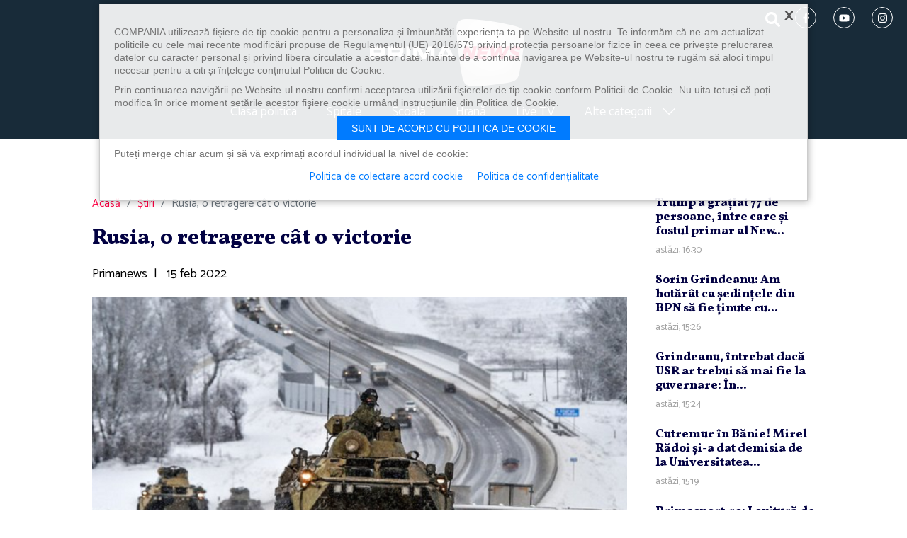

--- FILE ---
content_type: text/html; charset=UTF-8
request_url: https://primanews.ro/stiri/rusia-o-retragere-cat-o-victorie-21190164
body_size: 10864
content:
<!DOCTYPE html>
<html lang="ro">
<head>
	<meta charset="utf-8"><meta http-equiv="X-UA-Compatible" content="IE=edge"><meta name="viewport" content="width=device-width, initial-scale=1"><link rel="preconnect" href="https://fonts.googleapis.com"><link rel="preconnect" href="https://fonts.gstatic.com" crossorigin><link href="https://fonts.googleapis.com/css2?family=Catamaran&family=Vollkorn:wght@800&display=swap" rel="stylesheet"><title>Rusia, o retragere cât o victorie</title><meta name="description" content="Rusia ia prin surpindere cancelariile europene şi face o mişcare de ultim moment în conflictul ucrainean." /><meta property="og:site_name" content="Primanews" /><meta property="og:type" content="article" /><meta property="og:url" content="https://primanews.ro/stiri/rusia-o-retragere-cat-o-victorie-21190164" /><meta property="og:title" content="Rusia, o retragere cât o victorie" /><meta property="og:description" content="Rusia ia prin surpindere cancelariile europene şi face o mişcare de ultim moment în conflictul ucrainean." /><link rel="canonical" href="https://primanews.ro/stiri/rusia-o-retragere-cat-o-victorie-21190164" /><meta name="cXenseParse:pageclass" content="article" /><meta name="cXenseParse:url" content="https://primanews.ro/stiri/rusia-o-retragere-cat-o-victorie-21190164" /><link rel="shortcut icon" href="/assets/imgs/favicon.ico" /><link rel="icon" type="image/x-icon" sizes="47x47" href="/assets/imgs/favicon.ico" /><link rel="shortcut icon" type="image/vnd.microsoft.icon" href="/assets/imgs/favicon.ico" /><link rel="icon" type="image/png" sizes="47x47" href="/assets/imgs/favicon.png"><link href="/assets/css/style.css" rel="stylesheet"><!--[if lt IE 9]><script src="https://oss.maxcdn.com/libs/html5shiv/3.7.0/html5shiv.js"></script><script src="https://oss.maxcdn.com/libs/respond.js/1.4.2/respond.min.js"></script><![endif]-->	
<!-- Banners css -->
<script type="text/javascript" async src="https://securepubads.g.doubleclick.net/tag/js/gpt.js"></script>
<style>
    iframe { max-width: 100%;}
    .mobile-ad { display: none;}
    .tablet-ad { display: none;}
    .desktop-ad { display: none;}
    @media only screen and (max-width: 767px) {
        .mobile-ad { display: block;}
    }
    @media only screen and (min-width: 768px) and (max-width: 991px) {
        .tablet-ad { display: block;}
    }
    @media only screen and (min-width: 992px) {
        .desktop-ad { display: block;}
    }
</style>
<!-- /Banners css -->

    <meta name="facebook-domain-verification" content="1g6mq7tmppxye1po07mufnuiqflmw3" />
    <!-- Google tag (gtag.js) -->
    <script async src="https://www.googletagmanager.com/gtag/js?id=G-LZ0GPVS4P1"></script>
    <script>
        window.dataLayer = window.dataLayer || [];
        function gtag(){dataLayer.push(arguments);}
        gtag('js', new Date());gtag('config', 'G-LZ0GPVS4P1');
    </script>
	
</head>
<body>
        <header class="site-header">
<div class="container-fluid">
  <nav class="navbar navbar-expand-lg" role="navigation">
    <button type="button" class="navbar-toggler" data-bs-toggle="collapse" data-bs-target="#navbarMenu" aria-expanded="false"><span></span><span></span><span></span></button>
    <div class="order-lg-2"><h1><a class="navbar-brand" href="/" rel="home">PrimaNews.ro</a></h1></div>
    <div class="d-flex align-items-center justify-content-end order-lg-1">
      <div class="header-search">
        <button class="btn nav-link" type="button" data-bs-toggle="collapse" data-bs-target="#collapseSearch" aria-expanded="false" aria-controls="collapseSearch">
          <span class="icon icon-search" role="img"><svg><title>search</title><use xmlns:xlink="http://www.w3.org/1999/xlink" xlink:href="/assets/svg/icons.svg#icon-search"></use></svg></span>            </button>
      </div>
      <div class="social-icon d-none d-md-block">
        <a href="https://www.facebook.com/primatvnews/" title="urmărește-ne pe facebook" target="_blank"><span class="icon icon-facebook-f" role="img"><svg><title>facebook-f</title><use xmlns:xlink="http://www.w3.org/1999/xlink" xlink:href="/assets/svg/icons.svg#icon-facebook-f"></use></svg></span>            </a>
        <a href="https://www.youtube.com/@primanewsromania" title="urmărește-ne pe youtube" target="_blank"><span class="icon icon-youtube" role="img"><svg><title>youtube</title><use xmlns:xlink="http://www.w3.org/1999/xlink" xlink:href="/assets/svg/icons.svg#icon-youtube"></use></svg></span>            </a>
        <a href="https://www.instagram.com/primanewstvro/" title="urmărește-ne pe instagram" target="_blank"><span class="icon icon-instagram" role="img"><svg><title>instagram</title><use xmlns:xlink="http://www.w3.org/1999/xlink" xlink:href="/assets/svg/icons.svg#icon-instagram"></use></svg></span>            </a>
      </div>
    </div>
    <div class="collapse navbar-collapse order-lg-3" id="navbarMenu">
      <ul class="nav navbar-nav menu">
        <!--<li><a href="/bugetul-romaniei/" title="Bugetul Romaniei">Bugetul Romaniei</a></li>-->
        <!--<li><a href="/energie/" title="Energie">Energie</a></li>-->
        <li><a href="/clasa-politica/" title="Clasa politica">Clasa politica</a></li>
        <li><a href="/spitale/" title="Spitale">Spitale</a></li>
        <li><a href="/scoala/" title="Școala">Școală</a></li>
        <li><a href="/hrana/" title="Hrană">Hrană</a></li>
        <!--<li><a href="/diaspora/" title="Diaspora">Diaspora</a></li>-->
        <!--<li><a href="/focus/" title="Focus">Focus</a></li>-->
        <!--<li><a href="https://www.primaplay.ro/live/primanews" title="Live TV" target="_blank">Live TV</a></li>-->
        <li><a href="/live/" title="Live TV">Live TV</a></li>

        <li class="with-submenu">
          <a href="#" title="">Alte categorii <span class="icon icon-chevron-right" role="img"><svg><use xmlns:xlink="http://www.w3.org/1999/xlink" xlink:href="/assets/svg/icons.svg#icon-chevron-right"></use></svg></span></a>
          <div class="submenu">
            <ul>
              <li><a href="/stiri/" title="Știri">Știri</a></li>
              <li><a href="/video/" title="Video">Video</a></li>
              <!--<li><a href="/stiri-socante/" title="Știri șocante">Știri șocante</a></li>-->
              <li><a href="/eveniment/" title="Eveniment">Eveniment</a></li>
              <li><a href="/meteo/" title="Meteo">Meteo</a></li>
              <!--<li><a href="/justitie/" title="Justiție">Justiție</a></li>-->
              <!--<li><a href="/auto/" title="Auto">Auto</a></li>-->
              <li><a href="/economic/" title="Economic">Economic</a></li>
              <!--<li><a href="/lifestyle/" title="Lifestyle">Lifestyle</a></li>-->
              <li><a href="/externe/" title="Externe">Externe</a></li>
              <!--<li><a href="/cultura/" title="Cultură">Cultură</a></li>-->
              <!--<li><a href="/religie/" title="Religie">Religie</a></li>-->
              <!--<li><a href="/gadget/" title="Gadget">Gadget</a></li>-->
              <!--<li><a href="/home-improvement/" title="Home Improvement">Home Improvement</a></li>-->
              <li><a href="/sport/" title="Sport">Sport</a></li>
              <li><a href="/social/" title="Social">Social</a></li>
              <li><a href="/travel/" title="Travel">Travel</a></li>
              <li><a href="/vedete/" title="Vedete">Vedete</a></li>
              <li><a href="/campanii/" title="Campanii">Campanii</a></li>
            </ul>
          </div>
        </li>
      </ul>
      <div class="social-icon d-md-none mt-4">
        <a href="https://www.facebook.com/primatvnews/" title="urmărește-ne pe facebook" target="_blank">
          <span class="icon icon-facebook-f" role="img"><svg><title>facebook-f</title><use xmlns:xlink="http://www.w3.org/1999/xlink" xlink:href="/assets/svg/icons.svg#icon-facebook-f"></use></svg></span>            </a>
        <a href="https://www.youtube.com/@primanewsromania" title="urmărește-ne pe youtube" target="_blank">
          <span class="icon icon-youtube" role="img"><svg><title>youtube</title><use xmlns:xlink="http://www.w3.org/1999/xlink" xlink:href="/assets/svg/icons.svg#icon-youtube"></use></svg></span>            </a>
        <a href="https://www.instagram.com/primanewstvro/" title="urmărește-ne pe instagram" target="_blank">
          <span class="icon icon-instagram" role="img"><svg><title>instagram</title><use xmlns:xlink="http://www.w3.org/1999/xlink" xlink:href="/assets/svg/icons.svg#icon-instagram"></use></svg></span>            </a>
      </div>
    </div>
    <div class="collapse order-lg-4" id="collapseSearch">
      <form action="/cauta" role="search" class="form-search">
        <label class="visually-hidden" for="q">Caută</label>
        <input value="" name="q" id="q" placeholder="Caută…" class="form-control">
        <button type="submit" class="btn btn-link"><span class="icon icon-search" role="img"><svg><title>search</title><use xmlns:xlink="http://www.w3.org/1999/xlink" xlink:href="/assets/svg/icons.svg#icon-search"></use></svg></span></button>
      </form>
    </div>
  </nav>
</header>	<!-- /322250475/primanews_desktop/top -->
<div class="text-center mb-4 pb-3 desktop-ad">
<div id='div-gpt-ad-1717659313233-0' style='min-width: 728px; min-height: 90px;'></div>
</div>
<div class="text-center mb-4 mobile-ad">
<!-- /322250475/primanews_mobil/top_mobil -->
<div id='div-gpt-ad-1717659437866-0' style='min-width: 300px; min-height: 250px;'></div>
</div>


    <div class="container">
    <section class="s-article row">
        <div class="col-xl-9">
        <nav aria-label="breadcrumb"><ol class="breadcrumb"><li class="breadcrumb-item"><a href="/">Acasă</a></li><li class="breadcrumb-item active" aria-current="page"><a href="//www.primanews.ro/stiri/" title="Știri">Știri</a></li><li class="breadcrumb-item active" aria-current="page">Rusia, o retragere cât o victorie</li></ol></nav>    
<h1>Rusia, o retragere cât o victorie</h1><div class="article-author mb-3"><span class="name">Primanews</span><span class="mx-2">|</span><time class="time"> 15 feb 2022</time></div><div class="fb-like mb-3" data-href="https://developers.facebook.com/docs/plugins/" data-width="330" data-layout="standard" data-action="like" data-size="small" data-share="true"></div><div class="mb-4"><img class="w-100" src="/images/2022/02/tanc-tw-800x430.png" alt="Rusia, o retragere cât o victorie" width="980" height=""></div><article class="article-content mb-4"><p> <p>Rusia ia prin surpindere cancelariile europene şi face o mişcare de ultim moment în conflictul ucrainean. Ministerul Apărării de la Moscova a publicat imagini care ar dovedi că Federaţia Rusă îşi retrage o mare parte din efectivele pe care le-a masat la graniţa fostului său stat-satelit. De cealaltă parte, NATO, prin vocea secretarului său general, nu confirmă informaţia.</p> <p>Imaginile furnizate de aparatul de propagandă al Kremlinului au împânzit internetul. Potrivit versiunii oficiale, armata rusă şi-a încheiat exerciţiile de luptă de pe graniţa de vest, iar acum o mare parte din militari revin în baze. Mutarea are loc în contextul în care serviciile americane de informaţii anticipau că în nici 24 de ore, Putin ar fi urmat să ordone invadarea Ucrainei. Deja presa de limbă rusă prezintă retragerea drept o victorie importantă în faţa Alianţei Nord Atlantice.</p> <div><div class="text-center mb-4 mobile-ad"> <!-- /322250475/primanews_mobil/rectangle_mobil --> <div id="div-gpt-ad-1717659452395-0" style="min-width: 300px; min-height: 250px;"></div> </div></div> <p>De partea cealaltă, cel mai înalt oficial civil al NATO susţine că cel puţin deocamdată declaraţiile părţii ruse nu sunt validate de realitatea din teren. Într-o conferinţă de presă, Jens Stoltenberg a reafirmat angajamentul Alianţei faţă de aliaţi şi parteneri.</p> <p>Conflictul s-a mutat acum la masa negocierilor. La o săptămână după Emannuel Macron, cancelarul german Olaf<br>Scholz a fost astăzi la Moscova. A fost primit de preşedintele Vladimir Putin. La aceeaşi masă uriaşă la care au avut loc şi întâlnirea cu preşedintele francez. Şi discurul oficial a fost similar. Preşedintele rus susţine că nu doreşte o confruntare în Ucraina.</p> <p>Deocamdată, simplul anunţ al retragerii ruseşti de la graniţa Ucrainei a provocat reacţii ale pieţelor financiare. Atât bursa americană cât şi cea de la Moscova au înregistrat un avans semnificativ în ultimele ore.</p> <figure class="wp-block-embed is-type-video is-provider-youtube wp-block-embed-youtube wp-embed-aspect-16-9 wp-has-aspect-ratio"><div class="wp-block-embed__wrapper"> <div class="ratio ratio-16x9"><iframe title="Rusia, o retragere cât o victorie" width="1200" height="675" src="https://www.youtube.com/embed/ejXvXQ2LeTc?feature=oembed" frameborder="0" allow="accelerometer; autoplay; clipboard-write; encrypted-media; gyroscope; picture-in-picture" allowfullscreen></iframe></div> </div></figure> </p><div width="100%" class="mb-4">
<script type="text/javascript" async src="https://flx2.pnl.agency/flx2/?tag/widget=prima" width="100%" height="300"></script>
</div></article><div class="tags"><strong>Afla mai multe despre</strong><a href="/tags/headline" title="headline">headline</a><a href="/tags/imagini" title="imagini">imagini</a><a href="/tags/invazie" title="invazie">invazie</a><a href="/tags/ministerul apararii" title="ministerul apararii">ministerul apararii</a><a href="/tags/moscova" title="moscova">moscova</a><a href="/tags/publicare" title="publicare">publicare</a><a href="/tags/razboi" title="razboi">razboi</a><a href="/tags/retragere" title="retragere">retragere</a><a href="/tags/rusia" title="Rusia">rusia</a><a href="/tags/trupe" title="trupe">trupe</a><a href="/tags/ucraina" title="ucraina">ucraina</a></div><div class="article-share">Distribuie:<button class="btn-facebook share s_facebook" href="https://www.facebook.com/sharer.php?s=100&amp;p[title]=&amp;u=Rusia%2C+o+retragere+c%C3%A2t+o+victorie&amp;t=&amp;p[summary]=&amp;p[url]=http%3A%2F%2Fwww.primanews.ro%2F%2F"><span class="icon icon-facebook-f" role="img"><svg><title>facebook-f</title><use xmlns:xlink="http://www.w3.org/1999/xlink" xlink:href="/assets/svg/icons.svg#icon-facebook-f"></use></svg></span><em>Facebook</em></button><button class="btn-twitter share s_twitter" href="https://twitter.com/intent/tweet?url=http%3A%2F%2Fwww.primanews.ro%2Fstiri%2Frusia-o-retragere-cat-o-victorie-21190164&amp;text="><span class="icon icon-twitter" role="img"><svg><title>twitter</title><use xmlns:xlink="http://www.w3.org/1999/xlink" xlink:href="/assets/svg/icons.svg#icon-twitter"></use></svg></span><em>Twitter</em></button><button class="btn-whatsapp share s_whatsapp" href="whatsapp://send?text=http%3A%2F%2Fwww.primanews.ro%2Fstiri%2Frusia-o-retragere-cat-o-victorie-21190164"><span class="icon icon-whatsapp" role="img"><svg><title>whatsapp</title><use xmlns:xlink="http://www.w3.org/1999/xlink" xlink:href="/assets/svg/icons.svg#icon-whatsapp"></use></svg></span><em>Whatsapp</em></button><a class="btn-mail" href="mailto:?Subject=Ti-a%20fost%20recomandat%20%22Rusia%2C%20o%20retragere%20c%C3%A2t%20o%20victorie%22&amp;Body=%0ARusia%20ia%20prin%20surpindere%20cancelariile%20europene%20%C5%9Fi%20face%20o%20mi%C5%9Fcare%20de%20ultim%20moment%20%C3%AEn%20conflictul%20ucrainean.%0D%0ACiteste%20continuarea%20articolului%20pe%20primanews.ro%0D%0Ahttps%3A%2F%2Fprimanews.ro%2Fstiri%2Frusia-o-retragere-cat-o-victorie-21190164"><span class="icon icon-envelope-fill" role="img"><svg><title>envelope-fill</title><use xmlns:xlink="http://www.w3.org/1999/xlink" xlink:href="/assets/svg/icons.svg#icon-envelope-fill"></use></svg></span><em>Email</em></a></div><div class="d-lg-none text-center mb-4 mobile-ad">
<!-- /322250475/primanews_mobil/rectangle_mobil_2 -->
<div id='div-gpt-ad-1717659466968-0' style='min-width: 300px; min-height: 250px;'></div>
</div><img rel="nofollow" src="//viewscnt.1616.ro/c.gif?id=21190164&amp;pid=3221" alt="viewscnt" width="1" height="1" style="display:none;"/>

        </div>
        <div class="col-xl-3">
            <div class="sticky">
    <article class="article"><h2 class="art-title-sm"><a href="/stiri/trump-a-gratiat-77-de-persoane-intre-care-si-fostul-primar-al-new-york-ului-rudy-giuliani-22231930" title="Trump a graţiat 77 de persoane, între care şi fostul primar al New York-ului, Rudy Giuliani">Trump a graţiat 77 de persoane, între care şi fostul primar al New...</a></h2><time class="time">astăzi, 16:30</time></article><article class="article"><h2 class="art-title-sm"><a href="/stiri/sorin-grindeanu-am-hotarat-ca-sedintele-din-bpn-sa-fie-tinute-cu-o-zi-sau-doua-inainte-de-sedintele-de-guvern-22231921" title="Sorin Grindeanu: Am hotărât ca şedinţele din BPN să fie ţinute cu o zi sau două înainte de şedinţele de guvern">Sorin Grindeanu: Am hotărât ca şedinţele din BPN să fie ţinute cu...</a></h2><time class="time">astăzi, 15:26</time></article><article class="article"><h2 class="art-title-sm"><a href="/stiri/grindeanu-intrebat-daca-usr-ar-trebui-sa-mai-fie-la-guvernare-in-momentul-de-fata-da-nu-suntem-in-coreea-de-nord-22231918" title="Grindeanu, întrebat dacă USR ar trebui să mai fie la guvernare: În momentul de faţă, da! Nu suntem în Coreea de Nord">Grindeanu, întrebat dacă USR ar trebui să mai fie la guvernare: În...</a></h2><time class="time">astăzi, 15:24</time></article><article class="article"><h2 class="art-title-sm"><a href="/stiri/cutremur-in-banie-mirel-radoi-si-a-dat-demisia-de-la-universitatea-craiova-dupa-numai-11-luni-22231910" title="Cutremur în Bănie! Mirel Rădoi şi-a dat demisia de la Universitatea Craiova după numai 11 luni">Cutremur în Bănie! Mirel Rădoi şi-a dat demisia de la Universitatea...</a></h2><time class="time">astăzi, 15:19</time></article><article class="article"><h2 class="art-title-sm"><a href="/stiri/primasport-ro-lovitura-de-teatru-in-gruia-razvan-zamfir-s-a-despartit-de-cfr-si-e-la-un-pas-sa-ajunga-pe-cluj-arena-22231738" title="Primasport.ro: Lovitură de teatru în Gruia. Răzvan Zamfir s-a despărţit de CFR şi e la un pas să ajungă pe Cluj Arena">Primasport.ro: Lovitură de teatru în Gruia. Răzvan Zamfir s-a...</a></h2><time class="time">astăzi, 13:18</time></article>
<!-- BEGIN: natural si sanatos -->
    <style>
        .box-naturalsanatos {
            margin-bottom: 40px;
        }
        .box-naturalsanatos .box-title {
            margin-bottom: 15px;
            background: #64ad66 url(/assets/imgs/natural-sanatos/bg-natural-sanatos.jpg) no-repeat 50% 0/cover;
        }
        .box-naturalsanatos .cat-title a {
            display: flex;
            align-items: center;
            justify-content: center;
        }
        .box-naturalsanatos .cat-title a span {
            display: inline-block;
            margin-right: 15px;
            color: #fff;
            font-weight: bold;
        }
    </style>
    <section class="box box-naturalsanatos"><header class="box-title"><div class="cat-title"><a href="https://www.medikatv.ro/category/natural-si-sanatos/" target="_blank"><span>NATURAL ȘI SĂNĂTOS</span><img src="/assets/imgs/natural-sanatos/logo-medikatv.jpg" alt="MedikaTV" width="80" /></a></div></header><article class="article"><a href="https://www.medikatv.ro/reteta-sanatoasa-cum-sa-prepari-cele-mai-sanatoase-muraturi/" title="REȚETA SĂNĂTOASĂ Cum să transformi murăturile în sănătate" target="_blank"><img src="https://www.medikatv.ro/wp-content/uploads/2024/10/muraturi-1024x676.png" width="300" /></a><h2 class="art-title-sm"><a href="https://www.medikatv.ro/reteta-sanatoasa-cum-sa-prepari-cele-mai-sanatoase-muraturi/" title="REȚETA SĂNĂTOASĂ Cum să transformi murăturile în sănătate" target="_blank">REȚETA SĂNĂTOASĂ Cum să transformi murăturile în sănătate</a></h2></article></section><!-- END: natural si sanatos -->
<div class="text-center mb-4 pb-3 desktop-ad">
<!-- /322250475/primanews_desktop/rectangle -->
<div id='div-gpt-ad-1717659349468-0' style='min-width: 300px; min-height: 250px;'></div>
</div>

            </div>
        </div>
    </section>
    <section class="section s-related"><header class="section-title"><h3>De actualitate</h3></header><div class="row list-4"><div class="col-sm-6 col-lg-4 col-xxl-3"><article class="article"><a class="ratio ratio-16x9" href="/stiri/trump-a-gratiat-77-de-persoane-intre-care-si-fostul-primar-al-new-york-ului-rudy-giuliani-22231930" title="Trump a graţiat 77 de persoane, între care şi fostul primar al New York-ului, Rudy Giuliani"><img src="//i0.1616.ro/media/581/3221/39806/22231930/1/trump4.jpg?width=380&height=215" alt="Trump a graţiat 77 de persoane, între care şi fostul primar al New York-ului, Rudy Giuliani" width="380" height="215"></a><h2 class="art-title"><a href="/stiri/trump-a-gratiat-77-de-persoane-intre-care-si-fostul-primar-al-new-york-ului-rudy-giuliani-22231930" title="Trump a graţiat 77 de persoane, între care şi fostul primar al New York-ului, Rudy Giuliani">Trump a graţiat 77 de persoane, între care şi fostul primar al New...</a></h2></article></div><div class="col-sm-6 col-lg-4 col-xxl-3"><article class="article"><a class="ratio ratio-16x9" href="/stiri/sorin-grindeanu-am-hotarat-ca-sedintele-din-bpn-sa-fie-tinute-cu-o-zi-sau-doua-inainte-de-sedintele-de-guvern-22231921" title="Sorin Grindeanu: Am hotărât ca şedinţele din BPN să fie ţinute cu o zi sau două înainte de şedinţele de guvern"><img src="//i0.1616.ro/media/581/3221/39806/22231921/1/grindeanu3.jpg?width=380&height=215" alt="Sorin Grindeanu: Am hotărât ca şedinţele din BPN să fie ţinute cu o zi sau două înainte de şedinţele de guvern" width="380" height="215"></a><h2 class="art-title"><a href="/stiri/sorin-grindeanu-am-hotarat-ca-sedintele-din-bpn-sa-fie-tinute-cu-o-zi-sau-doua-inainte-de-sedintele-de-guvern-22231921" title="Sorin Grindeanu: Am hotărât ca şedinţele din BPN să fie ţinute cu o zi sau două înainte de şedinţele de guvern">Sorin Grindeanu: Am hotărât ca şedinţele din BPN să fie ţinute cu...</a></h2></article></div><div class="col-sm-6 col-lg-4 col-xxl-3"><article class="article"><a class="ratio ratio-16x9" href="/stiri/grindeanu-intrebat-daca-usr-ar-trebui-sa-mai-fie-la-guvernare-in-momentul-de-fata-da-nu-suntem-in-coreea-de-nord-22231918" title="Grindeanu, întrebat dacă USR ar trebui să mai fie la guvernare: În momentul de faţă, da! Nu suntem în Coreea de Nord"><img src="//i0.1616.ro/media/581/3221/39806/22231918/1/grindeanu-fb.jpg?width=380&height=215" alt="Grindeanu, întrebat dacă USR ar trebui să mai fie la guvernare: În momentul de faţă, da! Nu suntem în Coreea de Nord" width="380" height="215"></a><h2 class="art-title"><a href="/stiri/grindeanu-intrebat-daca-usr-ar-trebui-sa-mai-fie-la-guvernare-in-momentul-de-fata-da-nu-suntem-in-coreea-de-nord-22231918" title="Grindeanu, întrebat dacă USR ar trebui să mai fie la guvernare: În momentul de faţă, da! Nu suntem în Coreea de Nord">Grindeanu, întrebat dacă USR ar trebui să mai fie la guvernare: În...</a></h2></article></div><div class="col-sm-6 col-lg-4 col-xxl-3"><article class="article"><a class="ratio ratio-16x9" href="/stiri/cutremur-in-banie-mirel-radoi-si-a-dat-demisia-de-la-universitatea-craiova-dupa-numai-11-luni-22231910" title="Cutremur în Bănie! Mirel Rădoi şi-a dat demisia de la Universitatea Craiova după numai 11 luni"><img src="//i0.1616.ro/media/581/3221/39806/22231910/1/mirel-radoi.jpg?width=380&height=215" alt="Cutremur în Bănie! Mirel Rădoi şi-a dat demisia de la Universitatea Craiova după numai 11 luni" width="380" height="215"></a><h2 class="art-title"><a href="/stiri/cutremur-in-banie-mirel-radoi-si-a-dat-demisia-de-la-universitatea-craiova-dupa-numai-11-luni-22231910" title="Cutremur în Bănie! Mirel Rădoi şi-a dat demisia de la Universitatea Craiova după numai 11 luni">Cutremur în Bănie! Mirel Rădoi şi-a dat demisia de la Universitatea...</a></h2></article></div></div></section>
<script type="text/javascript">
window.googletag = window.googletag || { cmd: [] };
googletag.cmd.push(function() {
    var mobileZones = [

['/322250475/primanews_mobil/top_mobil', [300, 250], 'div-gpt-ad-1717659437866-0'],
['/322250475/primanews_mobil/rectangle_mobil', [[300, 250], [320, 480]], 'div-gpt-ad-1717659452395-0'],
['/1086183/RP-2024', ['fluid'], 'gpt-passback'],
['/322250475/primanews_mobil/rectangle_mobil_2', [300, 250], 'div-gpt-ad-1717659466968-0']

    ];
    var tabletZones = [
    ];
    var desktopZones = [

['/322250475/primanews_desktop/top', [[728, 90], [970, 250]], 'div-gpt-ad-1717659313233-0'],
['/322250475/primanews_desktop/top_1', [[970, 250], [728, 90]], 'div-gpt-ad-1717659333349-0'],
['/322250475/primanews_desktop/rectangle', [[300, 250], [300, 600]], 'div-gpt-ad-1717659349468-0'],
['/1086183/RP-2024', ['fluid'], 'gpt-passback'],
['/322250475/primanews_desktop/rectangle_first', [300, 250], 'div-gpt-ad-1717659364780-0']


    ];
    function selectAvailableZones(zones) {
        var r = [];
        for (var i = 0; i < zones.length; i++) {
            if (document.getElementById(zones[i][2]))
                r.push(zones[i]);
        }
        return r;
    }
    var a = [], w = screen.availWidth;
    if (w < 768) {
        a = selectAvailableZones(mobileZones);
    } else if (w < 992) {
        a = selectAvailableZones(tabletZones);
    } else {
        a = selectAvailableZones(desktopZones);
    }
    if (a.length === 0)
        return;
    for (var i = 0; i < a.length; i++)
        googletag.defineSlot(a[i][0], a[i][1], a[i][2]).addService(googletag.pubads());
    googletag.pubads().collapseEmptyDivs(true);
    googletag.pubads().setCentering(true);
    googletag.pubads().enableSingleRequest();
    googletag.enableServices();
    
    googletag.display(a[0][2]);
});
</script>

    </div>
    <footer class="site-footer">
    <div class="container-fluid">
      <ul class="nav navbar-nav menu">
        <li class="menu-item"><a href="/despre-noi/" title="Despre noi">Despre noi</a></li>
        <li class="menu-item"><a href="/cariere/" title="Cariere">Cariere</a></li>
        <li class="menu-item"><a href="/politica-de-confidentialitate/" title="Politica de confidențialitate">Politica de confidențialitate</a></li>
        <li class="menu-item"><a href="https://www.primatv.ro/data/files/Cod-Deontologic.pdf" title="Cod deontologic">Cod deontologic</a></li>
        <li class="menu-item"><a href="/termeni-si-conditii/" title="Termeni și condiții">Termeni și condiții</a></li>
        <li class="menu-item"><a href="/contact/" title="Contact">Contact</a></li>
      </ul>
      <div class="social-icon">
        <a href="https://www.instagram.com/primanewstvro/" title="urmărește-ne pe facebook" target="_blank"><span class="icon icon-facebook-f" role="img"><svg><title>facebook-f</title><use xmlns:xlink="http://www.w3.org/1999/xlink" xlink:href="/assets/svg/icons.svg#icon-facebook-f"></use></svg></span></a>
        <a href="https://www.youtube.com/@primanewsromania" title="urmărește-ne pe youtube" target="_blank"><span class="icon icon-youtube" role="img"><svg><title>youtube</title><use xmlns:xlink="http://www.w3.org/1999/xlink" xlink:href="/assets/svg/icons.svg#icon-youtube"></use></svg></span></a>
        <a href="https://www.instagram.com/primanewstvro/" title="urmărește-ne pe instagram" target="_blank"><span class="icon icon-instagram" role="img"><svg><title>instagram</title><use xmlns:xlink="http://www.w3.org/1999/xlink" xlink:href="/assets/svg/icons.svg#icon-instagram"></use></svg></span></a>
      </div>
    </div>
</footer>

<style>
.footer-clever {
    padding: 15px 0;
    background: url(https://www.primasport.ro/assets/imgs/footer-clever/bg-footer-clever.jpg) no-repeat 50% 50%/cover;
    color: #fff;
    font-size: 16px;
}
.footer-clever .navbar-brand {
    margin-right: 20px;
    width: 133px;
    height: 59px;
}
.footer-clever .logo-clevermedia {
    display: block;
    margin-left: 20px;
    width: 190px;
    height: 41px;
}
.footer-clever .logo-clevermedia svg {
    width: 100%;
    height: 100%;
}
.footer-clever .list-tv {
    display: flex;
    flex-wrap: wrap;
align-items: center;
    justify-content: center;
    font-size: 16px;
}
.footer-clever .list-tv img {
    display: block;
    margin: 0 2px 2px;
	transform: scale(.75);
}
.footer-clever .list-sites {
    display: flex;
    flex-wrap: wrap;
    justify-content: center;
}
.footer-clever .list-sites a {
    color: #fff;
    font-size: 20px;
    text-decoration: none;
}
.footer-clever .list-sites a:hover {
    text-decoration: underline;
}
.footer-clever .list-sites a:not(:last-child)::after {
    content: '';
    display: inline-block;
    margin: 0 10px 3px;
    width: 7px;
    height: 7px;
    background: #ed2724;
    border-radius: 50%;
}
.footer-clever .list-tv b,
.footer-clever .list-sites b {
    margin-right: 10px;
    text-transform: uppercase;
}
@media (min-width:992px) {
    .footer-clever {
        padding: 25px 0;
        font-size: 16px;
    }
    .footer-clever .list-sites a {
    font-size: 16px;
    }
    .footer-clever .logo-clevermedia {
    width: 205px;
    }
    .footer-clever .list-tv img {
    margin: 0 -7px;
    }
}
</style>
<div class="footer-clever">
	<div class="container-fluid" style="max-width:1380px">
		<div class="d-flex align-items-center justify-content-center mb-2 mb-md-3">
			<a class="navbar-brand" href="/" title="Prima News">Prima News</a>
			este parte a
			<a class="logo-clevermedia" href="https://clever-media.ro/" title="" target="_blank">
				<svg xmlns="http://www.w3.org/2000/svg" xmlns:xlink="http://www.w3.org/1999/xlink" x="0" y="0" viewBox="0 0 1720.9 277.7" style="enable-background:new 0 0 1720.9 277.7" xml:space="preserve"><style>.st6{clip-path:url(#SVGID_2_);fill:#fff}</style><defs><path id="SVGID_1_" d="M0 0h1720.9v277.7H0z"/></defs><clipPath id="SVGID_2_"><use xlink:href="#SVGID_1_" style="overflow:visible"/></clipPath><path d="M186.6 277.6H55.5C20.2 278.1-8 241.8 2 207.3c1.5-9.6 21.1-38.8 25.4-47.8 11.3-19.8 29.9-52.6 44.9-78.7l114.3 196.8z" style="clip-path:url(#SVGID_2_);fill:#f61c24"/><path style="clip-path:url(#SVGID_2_);fill:#890f11" d="m45.4 128.3-.1.2 86.8 149.1h20.5L55.3 111z"/><path d="M95.9 277.6 27.4 159.7c-2.6 4.9-21.6 36.7-23.1 41.2L48.4 277c4 1.1 42.5.4 47.5.6" style="clip-path:url(#SVGID_2_);fill:#d21b1f"/><path d="m72.4 80.7 16.7-29 14.6-25.5c2.9-4.7 6.5-8.9 10.6-12.5C122.1 6.8 132 2.1 142.8.5c2.6-.4 5.2-.5 7.8-.5 4.6 0 9 .5 13.3 1.6 5.3 1.3 10.2 3.3 14.7 6 8.2 4.8 15 11.7 19.8 20L294 193.9c4.7 8.1 7.5 17.2 7.5 27.2 0 4.2-.5 8.3-1.4 12.2-1.6 7.2-4.7 13.9-8.9 19.7-6.2 8.7-14.9 16.2-25 20-6.2 2.4-13 4.5-20.1 4.5h-59.7L72.4 80.7z" style="clip-path:url(#SVGID_2_);fill:#555"/><path d="M164.1 1.7h-.2C159.7.6 155.2.1 150.6.1c-2.6 0-5.2.2-7.7.5l148.2 252.8.2-.2c4.1-5.7 7.1-12.3 8.8-19.4L164.1 1.7z" style="clip-path:url(#SVGID_2_);fill:#292929"/><path d="M103.7 26.3 89.1 51.7l-.1.2 131.8 225.5h25.5c7 0 13.7-1.9 19.9-4.3l-152-259.3c-4.1 3.6-7.6 7.8-10.5 12.5" style="clip-path:url(#SVGID_2_);fill:#ebebeb"/><path class="st6" d="M478.7 160c1.6 0 2.9.6 4 1.7l11.3 12c-5.5 7.1-12.4 12.4-20.7 16.1-8.2 3.7-18 5.5-29.4 5.5-10.3 0-19.5-1.8-27.7-5.2-8.2-3.5-15.2-8.4-20.9-14.6-5.7-6.2-10.2-13.7-13.2-22.2-3.1-8.6-4.6-17.9-4.6-28.1 0-6.8.7-13.3 2.2-19.4 1.5-6.2 3.6-11.8 6.5-17 2.8-5.2 6.3-9.8 10.3-14 4-4.2 8.5-7.7 13.6-10.6 5-2.9 10.5-5.2 16.5-6.7s12.3-2.3 19.1-2.3c5 0 9.8.4 14.3 1.3s8.7 2.1 12.6 3.7c3.9 1.6 7.5 3.5 10.8 5.7 3.3 2.2 6.3 4.7 8.9 7.3l-9.6 13.1c-.6.8-1.3 1.5-2.2 2.2-.9.6-2.1.9-3.6.9s-3-.5-4.6-1.6c-1.5-1.1-3.4-2.3-5.7-3.6-2.2-1.3-5-2.5-8.4-3.6-3.4-1.1-7.6-1.6-12.8-1.6-5.7 0-11 1-15.8 3.1-4.8 2.1-8.9 5.1-12.3 9-3.4 3.9-6.1 8.8-8 14.5-1.9 5.7-2.8 12.3-2.8 19.6 0 7.4 1 14 3.1 19.7 2 5.8 4.9 10.6 8.4 14.6 3.6 4 7.7 7 12.5 9 4.8 2.1 9.8 3.1 15.3 3.1 3.2 0 6.1-.2 8.8-.5 2.6-.3 5-.9 7.3-1.6 2.2-.8 4.4-1.7 6.3-2.9 2-1.2 4-2.7 6-4.5.7-.6 1.4-1 2.2-1.4.6-.5 1.4-.7 2.3-.7M591.4 170.7v23.1h-81.5V56.5h28.4v114.2zM637.2 78.7V114H683v21.5h-45.8v36h58.9v22.3h-87.4V56.5h87.4v22.2zM837.4 56.5l-55.2 137.2h-25.7L701.2 56.5h22.9c2.5 0 4.5.6 6 1.8 1.5 1.2 2.7 2.7 3.4 4.5l29.7 79.1c1.1 3 2.3 6.2 3.4 9.7 1.1 3.5 2.1 7.2 3.1 11 .8-3.8 1.7-7.5 2.7-11 1-3.5 2-6.7 3.2-9.7L805 62.8c.6-1.6 1.8-3 3.4-4.3 1.6-1.3 3.6-1.9 6-1.9h23zM878.6 78.7V114h45.8v21.5h-45.8v36h58.8v22.3H850V56.5h87.4v22.2zM1068.1 193.8h-25.6c-4.8 0-8.3-1.8-10.4-5.5l-26.1-42.1c-1.1-1.6-2.3-2.8-3.5-3.6-1.3-.8-3.2-1.1-5.7-1.1H987v52.3h-28.4V56.5h43.1c9.6 0 17.8 1 24.6 3 6.8 2 12.4 4.7 16.7 8.3 4.4 3.5 7.5 7.7 9.6 12.6 2 4.9 3 10.3 3 16.1 0 4.5-.6 8.8-1.9 12.9-1.3 4.1-3.2 7.8-5.6 11.1-2.5 3.3-5.5 6.3-9.1 8.9-3.6 2.6-7.7 4.7-12.3 6.2 1.8 1 3.5 2.2 5.1 3.6 1.6 1.4 3 3.1 4.3 5.1l32 49.5zm-66.5-72.3c4.6 0 8.6-.6 11.9-1.7 3.3-1.2 6.1-2.8 8.2-4.8 2.1-2 3.7-4.5 4.7-7.2 1-2.8 1.5-5.8 1.5-9.1 0-6.5-2.2-11.5-6.5-15.1-4.3-3.6-10.9-5.4-19.7-5.4H987v43.4h14.6zM1194.5 128.6v52c-6.8 4.9-14.1 8.6-21.8 11-7.7 2.4-16.2 3.6-25.4 3.6-10.9 0-20.7-1.7-29.5-5.1-8.8-3.4-16.3-8.1-22.5-14.2-6.2-6.1-11-13.4-14.3-21.9-3.3-8.5-5-17.9-5-28.1 0-10.3 1.6-19.8 4.9-28.3 3.2-8.5 7.9-15.8 13.9-21.9 6-6.1 13.3-10.8 21.9-14.1 8.6-3.3 18.2-5 28.8-5 5.4 0 10.3.4 14.9 1.2 4.6.8 8.9 1.9 12.8 3.4 3.9 1.5 7.5 3.3 10.9 5.4 3.3 2.1 6.5 4.5 9.4 7.1l-5.2 8.3c-.8 1.3-1.9 2.1-3.2 2.4-1.3.3-2.7 0-4.3-.9-1.5-.9-3.2-2-5.2-3.2-2-1.3-4.3-2.5-7.1-3.6-2.8-1.2-6.1-2.2-9.9-3-3.8-.8-8.3-1.2-13.6-1.2-7.6 0-14.5 1.2-20.7 3.7-6.2 2.5-11.4 6.1-15.8 10.7s-7.7 10.2-10 16.8c-2.3 6.6-3.5 14-3.5 22.2 0 8.5 1.2 16.1 3.6 22.8 2.4 6.7 5.9 12.4 10.4 17.1 4.5 4.7 10 8.3 16.4 10.7s13.6 3.7 21.7 3.7c6.3 0 11.9-.7 16.8-2.1 4.9-1.4 9.7-3.4 14.3-5.9v-29.8h-21.1c-1.2 0-2.2-.3-2.9-1-.7-.7-1.1-1.5-1.1-2.6v-10.4h41.4zM1322.8 193.8h-16.3c-3.3 0-5.8-1.3-7.4-3.9l-35.2-48.4c-1.1-1.5-2.2-2.6-3.5-3.3-1.2-.7-3.1-1-5.7-1h-13.9v56.6h-18.3V58.2h38.3c8.6 0 16 .9 22.2 2.6 6.2 1.7 11.4 4.2 15.5 7.5s7.1 7.2 9 11.9c2 4.6 2.9 9.8 2.9 15.6 0 4.8-.8 9.3-2.3 13.4-1.5 4.2-3.7 7.9-6.6 11.2-2.9 3.3-6.4 6.1-10.5 8.5-4.1 2.3-8.8 4.1-14 5.3 2.3 1.3 4.3 3.2 6.1 5.8l39.7 53.8zm-62.6-69.9c5.3 0 10-.6 14-1.9 4.1-1.3 7.5-3.1 10.2-5.5 2.7-2.4 4.8-5.2 6.2-8.5 1.4-3.3 2.1-6.9 2.1-10.9 0-8.1-2.7-14.2-7.9-18.3-5.3-4.1-13.2-6.1-23.8-6.1h-20.1v51.2h19.3zM1465 126c0 10.2-1.6 19.5-4.8 28-3.2 8.5-7.8 15.8-13.6 21.9-5.9 6.1-12.9 10.9-21.1 14.2-8.2 3.4-17.3 5.1-27.3 5.1s-19-1.7-27.2-5.1c-8.2-3.4-15.2-8.1-21.1-14.2-5.9-6.1-10.4-13.4-13.6-21.9-3.2-8.5-4.8-17.8-4.8-28s1.6-19.5 4.8-28c3.2-8.5 7.8-15.8 13.6-21.9 5.9-6.1 12.9-10.9 21.1-14.3 8.2-3.4 17.3-5.1 27.2-5.1 10 0 19.1 1.7 27.3 5.1 8.2 3.4 15.3 8.2 21.1 14.3 5.9 6.1 10.4 13.5 13.6 21.9 3.2 8.6 4.8 17.9 4.8 28m-18.8 0c0-8.3-1.1-15.8-3.4-22.4-2.3-6.6-5.5-12.2-9.6-16.8-4.2-4.6-9.2-8.1-15.1-10.5-5.9-2.5-12.5-3.7-19.9-3.7-7.3 0-13.8 1.2-19.8 3.7-5.9 2.5-11 6-15.2 10.5-4.2 4.6-7.4 10.2-9.7 16.8-2.3 6.6-3.4 14.1-3.4 22.4 0 8.3 1.1 15.8 3.4 22.4 2.3 6.6 5.5 12.2 9.7 16.7 4.2 4.6 9.3 8.1 15.2 10.5 5.9 2.4 12.5 3.6 19.8 3.6 7.3 0 13.9-1.2 19.9-3.6 5.9-2.4 11-5.9 15.1-10.5s7.4-10.2 9.6-16.7c2.3-6.6 3.4-14 3.4-22.4M1543.6 179.2c5.6 0 10.6-.9 15-2.8s8.1-4.5 11.2-7.9c3.1-3.4 5.4-7.5 7-12.2 1.6-4.7 2.4-9.9 2.4-15.6V58.2h18.3v82.4c0 7.8-1.2 15.1-3.7 21.8-2.5 6.7-6.1 12.5-10.7 17.4-4.6 4.9-10.3 8.7-17 11.5-6.7 2.8-14.2 4.2-22.5 4.2s-15.8-1.4-22.5-4.2c-6.7-2.8-12.4-6.6-17-11.5-4.7-4.9-8.2-10.7-10.7-17.4-2.5-6.7-3.7-13.9-3.7-21.8V58.2h18.3v82.3c0 5.7.8 10.9 2.4 15.6 1.6 4.7 3.9 8.8 7 12.2 3.1 3.4 6.8 6.1 11.3 8 4.2 1.9 9.2 2.9 14.9 2.9M1670.4 58.2c8.6 0 16 1 22.4 3 6.3 2 11.6 4.8 15.7 8.5 4.2 3.7 7.3 8.1 9.3 13.2 2.1 5.2 3.1 10.9 3.1 17.3 0 6.3-1.1 12.1-3.3 17.3-2.2 5.2-5.4 9.7-9.7 13.5-4.3 3.8-9.5 6.7-15.8 8.8-6.3 2.1-13.5 3.2-21.7 3.2h-21.8v50.7h-18.3V58.2h40.1zm0 70.3c5.2 0 9.9-.7 13.9-2.1 4-1.4 7.4-3.3 10.1-5.8 2.7-2.5 4.8-5.5 6.2-8.9 1.4-3.5 2.1-7.3 2.1-11.4 0-8.6-2.7-15.4-8-20.2-5.3-4.9-13.4-7.3-24.3-7.3h-21.8v55.8h21.8z"/></svg>
			</a>
		</div>
		<div class="list-tv mb-2 mb-md-3">
            <b>Canale TV:</b>
            <img src="https://www.primasport.ro/assets/imgs/footer-clever/logo-primatv.png" alt="Prima TV" style="margin-right:8px;">
			<img src="https://www.primasport.ro/assets/imgs/footer-clever/logo-primatv-md.png" alt="Prima TV Moldova" style="margin-top:5px;margin-right:8px;">
            <img src="https://www.primasport.ro/assets/imgs/footer-clever/logo-primanews.png" alt="Prima News">
            <img src="https://www.primasport.ro/assets/imgs/footer-clever/logo-primasport1.png" alt="Prima Sport 1">
            <img src="https://www.primasport.ro/assets/imgs/footer-clever/logo-primasport2.png" alt="Prima Sport 2">
            <img src="https://www.primasport.ro/assets/imgs/footer-clever/logo-primasport3.png" alt="Prima Sport 3">
            <img src="https://www.primasport.ro/assets/imgs/footer-clever/logo-primasport4.png" alt="Prima Sport 4">
            <img src="https://www.primasport.ro/assets/imgs/footer-clever/logo-primasport5.png" alt="Prima Sport 5">
            <img src="https://www.primasport.ro/assets/imgs/footer-clever/logo-prima4k.png" alt="Prima 4K" style="margin-right:5px;">
            <img src="https://www.primasport.ro/assets/imgs/footer-clever/logo-agrotv.png" alt="Agro TV">
            <img src="https://www.primasport.ro/assets/imgs/footer-clever/logo-medikatv.png" alt="Medika TV">
            <img src="https://www.primasport.ro/assets/imgs/footer-clever/logo-cinemaraton.png" alt="Cinemaraton">
            <img src="https://www.primasport.ro/assets/imgs/footer-clever/logo-cinemaraton-md.png" alt="Cinemaraton Moldova">
            <img src="https://www.primasport.ro/assets/imgs/footer-clever/logo-primacomedy.png" alt="Prima Comedy">
            <img src="https://www.primasport.ro/assets/imgs/footer-clever/logo-primahistory.png" alt="Prima History">
            <img src="https://www.primasport.ro/assets/imgs/footer-clever/logo-primaworld.png" alt="Prima World" style="margin-right:5px;">
            <img src="https://www.primasport.ro/assets/imgs/footer-clever/logo-nostalgia.png" alt="Nostalgia Tv">
		</div>

		<div class="list-sites">
            <b>Site-uri:</b>
			<a href="https://primaplay.ro/" title="primaplay.ro" target="_blank">primaplay.ro</a>
			<a href="https://www.primatv.ro/" title="primatv.ro" target="_blank">primatv.ro</a>
			<a href="https://www.profit.ro/" title="profit.ro" target="_blank">profit.ro</a>
            <a href="https://www.cotidianul.ro/" title="cotidianul.ro" target="_blank">cotidianul.ro</a>
            <a href="https://www.primanews.ro/" title="primanews.ro" target="_blank">primanews.ro</a>
			<a href="https://www.primasport.ro/" title="primasport.ro" target="_blank">primasport.ro</a>
			<a href="https://www.medikatv.ro/" title="medikatv.ro" target="_blank">medikatv.ro</a>
			<a href="https://agro-tv.ro/" title="agro-tv.ro" target="_blank">agro-tv.ro</a>
			<a href="https://www.cinemaraton.ro/" title="cinemaraton.ro" target="_blank">cinemaraton.ro</a>
			<a href="https://www.servuscluj.ro/" title="servuscluj.ro" target="_blank">servuscluj.ro</a>
            <a href="https://www.primaworld.ro" title="primaworld.ro" target="_blank">primaworld.ro</a>
            <a href="https://www.vatabai.ro/" title="vatabai.ro" target="_blank">vatabai.ro</a>
		</div>
		<div class="list-sites mt-2">
      <a href="https://clever-media.ro/" title="clever-media.ro" target="_blank">clever-media.ro</a>
    </div>
	</div>
</div>    
    
    
<script src="/assets/js/vendors.js"></script>
<script src="/assets/js/app.js"></script>
</body>
</html>

--- FILE ---
content_type: text/html; charset=utf-8
request_url: https://www.google.com/recaptcha/api2/aframe
body_size: 264
content:
<!DOCTYPE HTML><html><head><meta http-equiv="content-type" content="text/html; charset=UTF-8"></head><body><script nonce="Dljoa0BstESajuA1L88L-A">/** Anti-fraud and anti-abuse applications only. See google.com/recaptcha */ try{var clients={'sodar':'https://pagead2.googlesyndication.com/pagead/sodar?'};window.addEventListener("message",function(a){try{if(a.source===window.parent){var b=JSON.parse(a.data);var c=clients[b['id']];if(c){var d=document.createElement('img');d.src=c+b['params']+'&rc='+(localStorage.getItem("rc::a")?sessionStorage.getItem("rc::b"):"");window.document.body.appendChild(d);sessionStorage.setItem("rc::e",parseInt(sessionStorage.getItem("rc::e")||0)+1);localStorage.setItem("rc::h",'1762787511183');}}}catch(b){}});window.parent.postMessage("_grecaptcha_ready", "*");}catch(b){}</script></body></html>

--- FILE ---
content_type: application/javascript; charset=utf-8
request_url: https://flx2.pnl.agency/flx2/?tag/widget=prima
body_size: -39
content:
console.log('FLX2 widget is disabled');

--- FILE ---
content_type: application/javascript
request_url: https://primanews.ro/assets/js/app.js
body_size: 1382
content:
'use strict';

// video.js: https://github.com/videojs/video.js
var i, videos = document.getElementsByTagName('video');

for(i=0;i<videos.length;i++) {
    var video = videos[i];
    if(video.className.indexOf('video-js') > -1) {
      videojs(video);
    }
};



$('.article-content').slickLightbox({
    itemSelector        : '.zoom',
    navigateByKeyboard  : true
  });



if ($(window).width() < 1200 ) {
}
    




/**
* social share jquery - https://www.npmjs.com/package/social-share-jquery
*/
$('.share').each(function() {
  var _this = $(this),
    url = _this.data('href');
  _this.ShareLink({
    url: url,
    width: 640,
    height: 480
  });
});
$('.counter').ShareCounter();


      




// bara GDPR
var site_cookie_html_big =
    '<div class="gdpr-section"><div class="gdpr-content">' +
        '<button class="gdpr-close" type="button">&times;</button>' +
        '<p>COMPANIA utilizează fişiere de tip cookie pentru a personaliza și îmbunătăți experiența ta pe Website-ul nostru. Te informăm că ne-am actualizat politicile cu cele mai recente modificări propuse de Regulamentul (UE) 2016/679 privind protecția persoanelor fizice în ceea ce privește prelucrarea datelor cu caracter personal și privind libera circulație a acestor date. Înainte de a continua navigarea pe Website-ul nostru te rugăm să aloci timpul necesar pentru a citi și înțelege conținutul Politicii de Cookie.</p>' +
        '<p>Prin continuarea navigării pe Website-ul nostru confirmi acceptarea utilizării fişierelor de tip cookie conform Politicii de Cookie. Nu uita totuși că poți modifica în orice moment setările acestor fişiere cookie urmând instrucțiunile din Politica de Cookie.</p>' +
        '<p class="text-center"><button class="gdpr-button" type="button">Sunt de acord cu politica de cookie</button></p>' +
        '<p>Puteți merge chiar acum și să vă exprimați acordul individual la nivel de cookie:</p>' +
        '<div class="text-center"><a class="gdpr-link" href="/politica-de-colectare-acord-cookie" target="_blank">Politica de colectare acord cookie</a>' +
        '<a class="gdpr-link" href="/politica-de-confidentialitate" target="_blank">Politica de confidențialitate</a></div>' +
    '</div></div>';
var site_cookie_html_small =
    '<div class="gdpr-section"><div class="gdpr-content">' +
        '<button class="gdpr-close" type="button">&times;</button>' +
        '<p>Utilizăm module cookie pe site-ul nostru pentru a îmbunătăți experiența utilizatorului. Dacă nu acționați, vom considera ca avem acordul dvs referitor la cookie-uri. Vedeți mai jos detalii:</p>' +
        '<p class="text-center"><a class="gdpr-link" href="/politica-de-colectare-acord-cookie" target="_blank">Politica de colectare acord cookie</a>' +
        '<a class="gdpr-link" href="/politica-de-confidentialitate" target="_blank">Politica de confidențialitate</a></p>' +
        '<div class="text-center"><button class="gdpr-button" type="button">Sunt de acord cu politica de cookie</button></div>' +
    '</div></div>';

(function () {
  if ( !Cookies.get('civicCookieControl_B') ) {
      var gdr_close = '.gdpr-section .gdpr-close';

      if ( !Cookies.get('civicCookieControl_S') ) {
          $('body').append(site_cookie_html_big);

          $(gdr_close).click(function(e) {
              $(this).parents('.gdpr-section').hide();
              Cookies.set('civicCookieControl_S', '1');
              e.preventDefault();
          });
      } else {
          $('body').append(site_cookie_html_small);

          $(gdr_close).click(function(e) {
              $(this).parents('.gdpr-section').hide();
              e.preventDefault();
          });
      }
  }

  $('.gdpr-section .gdpr-button').click(function(e) {
      $(this).parents('.gdpr-section').hide();
      Cookies.set('civicCookieControl_B', 'hide', { expires: 365, path: '/' });
      e.preventDefault();
  });
})();
